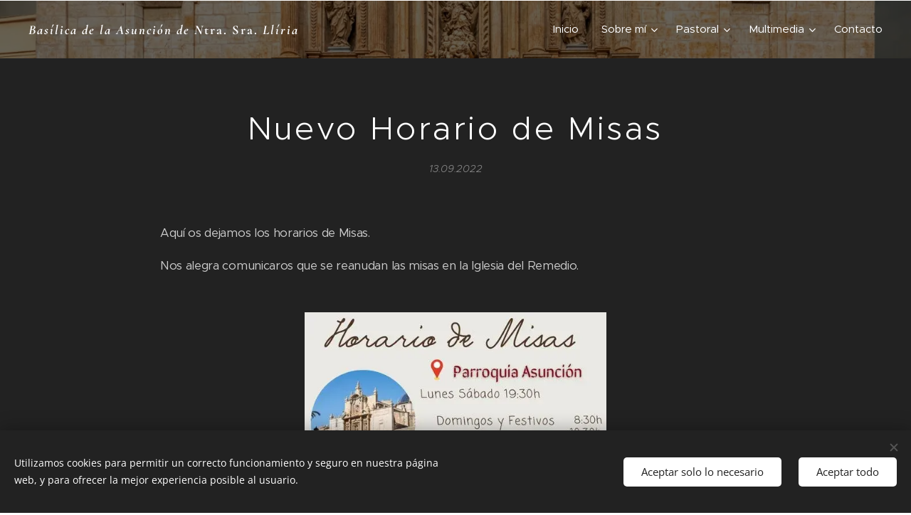

--- FILE ---
content_type: text/html; charset=UTF-8
request_url: https://www.asuncionlliria.es/l/nuevo-horario-de-misas/
body_size: 18893
content:
<!DOCTYPE html>
<html class="no-js" prefix="og: https://ogp.me/ns#" lang="es">
<head><link rel="preconnect" href="https://duyn491kcolsw.cloudfront.net" crossorigin><link rel="preconnect" href="https://fonts.gstatic.com" crossorigin><meta charset="utf-8"><link rel="shortcut icon" href="https://a9c8975d3e.clvaw-cdnwnd.com/a49ab35da833b7daf99a85510d9a99b9/200000262-8410084103/silueta%20parroquia%20transparente.png?ph=a9c8975d3e"><link rel="apple-touch-icon" href="https://a9c8975d3e.clvaw-cdnwnd.com/a49ab35da833b7daf99a85510d9a99b9/200000262-8410084103/silueta%20parroquia%20transparente.png?ph=a9c8975d3e"><link rel="icon" href="https://a9c8975d3e.clvaw-cdnwnd.com/a49ab35da833b7daf99a85510d9a99b9/200000262-8410084103/silueta%20parroquia%20transparente.png?ph=a9c8975d3e">
    <meta http-equiv="X-UA-Compatible" content="IE=edge">
    <title>Nuevo Horario de Misas :: Basílica Asunción de Llíria</title>
    <meta name="viewport" content="width=device-width,initial-scale=1">
    <meta name="msapplication-tap-highlight" content="no">
    
    <link href="https://duyn491kcolsw.cloudfront.net/files/0r/0rk/0rklmm.css?ph=a9c8975d3e" media="print" rel="stylesheet">
    <link href="https://duyn491kcolsw.cloudfront.net/files/2e/2e5/2e5qgh.css?ph=a9c8975d3e" media="screen and (min-width:100000em)" rel="stylesheet" data-type="cq" disabled>
    <link rel="stylesheet" href="https://duyn491kcolsw.cloudfront.net/files/41/41k/41kc5i.css?ph=a9c8975d3e"><link rel="stylesheet" href="https://duyn491kcolsw.cloudfront.net/files/3b/3b2/3b2e8e.css?ph=a9c8975d3e" media="screen and (min-width:37.5em)"><link rel="stylesheet" href="https://duyn491kcolsw.cloudfront.net/files/2v/2vp/2vpyx8.css?ph=a9c8975d3e" data-wnd_color_scheme_file=""><link rel="stylesheet" href="https://duyn491kcolsw.cloudfront.net/files/34/34q/34qmjb.css?ph=a9c8975d3e" data-wnd_color_scheme_desktop_file="" media="screen and (min-width:37.5em)" disabled=""><link rel="stylesheet" href="https://duyn491kcolsw.cloudfront.net/files/1j/1jo/1jorv9.css?ph=a9c8975d3e" data-wnd_additive_color_file=""><link rel="stylesheet" href="https://duyn491kcolsw.cloudfront.net/files/4a/4ao/4ao7pp.css?ph=a9c8975d3e" data-wnd_typography_file=""><link rel="stylesheet" href="https://duyn491kcolsw.cloudfront.net/files/1x/1xu/1xuc5m.css?ph=a9c8975d3e" data-wnd_typography_desktop_file="" media="screen and (min-width:37.5em)" disabled=""><script>(()=>{let e=!1;const t=()=>{if(!e&&window.innerWidth>=600){for(let e=0,t=document.querySelectorAll('head > link[href*="css"][media="screen and (min-width:37.5em)"]');e<t.length;e++)t[e].removeAttribute("disabled");e=!0}};t(),window.addEventListener("resize",t),"container"in document.documentElement.style||fetch(document.querySelector('head > link[data-type="cq"]').getAttribute("href")).then((e=>{e.text().then((e=>{const t=document.createElement("style");document.head.appendChild(t),t.appendChild(document.createTextNode(e)),import("https://duyn491kcolsw.cloudfront.net/client/js.polyfill/container-query-polyfill.modern.js").then((()=>{let e=setInterval((function(){document.body&&(document.body.classList.add("cq-polyfill-loaded"),clearInterval(e))}),100)}))}))}))})()</script>
<link rel="preload stylesheet" href="https://duyn491kcolsw.cloudfront.net/files/2m/2m8/2m8msc.css?ph=a9c8975d3e" as="style"><meta name="description" content="Aquí os dejamos los horarios de Misas."><meta name="keywords" content=""><meta name="generator" content="Webnode 2"><meta name="apple-mobile-web-app-capable" content="no"><meta name="apple-mobile-web-app-status-bar-style" content="black"><meta name="format-detection" content="telephone=no">



<meta property="og:url" content="https://asuncionlliria.es/l/nuevo-horario-de-misas/"><meta property="og:title" content="Nuevo Horario de Misas :: Basílica Asunción de Llíria"><meta property="og:type" content="article"><meta property="og:description" content="Aquí os dejamos los horarios de Misas."><meta property="og:site_name" content="Basílica Asunción de Llíria"><meta property="og:image" content="https://a9c8975d3e.clvaw-cdnwnd.com/a49ab35da833b7daf99a85510d9a99b9/200000575-710ee710f2/700/306836988_2190682897767084_956135887607980287_n.jpg?ph=a9c8975d3e"><meta property="og:article:published_time" content="2022-09-13T00:00:00+0200"><meta property="fb:app_id" content="225951590755638"><meta name="robots" content="index,follow"><link rel="canonical" href="https://www.asuncionlliria.es/l/nuevo-horario-de-misas/"><script>window.checkAndChangeSvgColor=function(c){try{var a=document.getElementById(c);if(a){c=[["border","borderColor"],["outline","outlineColor"],["color","color"]];for(var h,b,d,f=[],e=0,m=c.length;e<m;e++)if(h=window.getComputedStyle(a)[c[e][1]].replace(/\s/g,"").match(/^rgb[a]?\(([0-9]{1,3}),([0-9]{1,3}),([0-9]{1,3})/i)){b="";for(var g=1;3>=g;g++)b+=("0"+parseInt(h[g],10).toString(16)).slice(-2);"0"===b.charAt(0)&&(d=parseInt(b.substr(0,2),16),d=Math.max(16,d),b=d.toString(16)+b.slice(-4));f.push(c[e][0]+"="+b)}if(f.length){var k=a.getAttribute("data-src"),l=k+(0>k.indexOf("?")?"?":"&")+f.join("&");a.src!=l&&(a.src=l,a.outerHTML=a.outerHTML)}}}catch(n){}};</script></head>
<body class="l wt-blogpost l-default l-d-none b-btn-sq b-btn-s-l b-btn-dn b-btn-bw-1 img-d-n img-t-o img-h-z line-solid b-e-ds lbox-d c-s-s   wnd-fe"><noscript>
				<iframe
				 src="https://www.googletagmanager.com/ns.html?id=GTM-542MMSL"
				 height="0"
				 width="0"
				 style="display:none;visibility:hidden"
				 >
				 </iframe>
			</noscript>

<div class="wnd-page l-page cs-gray ac-none t-t-fs-s t-t-fw-l t-t-sp t-t-d-n t-s-fs-s t-s-fw-m t-s-sp-n t-s-d-n t-p-fs-s t-p-fw-m t-p-sp-n t-h-fs-m t-h-fw-l t-h-sp-n t-bq-fs-m t-bq-fw-m t-bq-sp-n t-bq-d-q t-btn-fw-l t-nav-fw-l t-pd-fw-s t-nav-tt-n">
    <div class="l-w t cf t-24">
        <div class="l-bg cf">
            <div class="s-bg-l">
                
                
            </div>
        </div>
        <header class="l-h cf">
            <div class="sw cf">
	<div class="sw-c cf"><section data-space="true" class="s s-hn s-hn-default wnd-mt-classic wnd-na-c logo-classic sc-m wnd-background-image  wnd-w-max wnd-nh-m  menu-default-underline">
	<div class="s-w">
		<div class="s-o">

			<div class="s-bg">
                <div class="s-bg-l wnd-background-image fx-none bgpos-center-center bgatt-scroll overlay-black">
                    <picture><source type="image/webp" srcset="https://a9c8975d3e.clvaw-cdnwnd.com/a49ab35da833b7daf99a85510d9a99b9/200000769-5fa6c5fa6f/700/_Z0A6979-Pano-Editar-Editar.webp?ph=a9c8975d3e 700w, https://a9c8975d3e.clvaw-cdnwnd.com/a49ab35da833b7daf99a85510d9a99b9/200000769-5fa6c5fa6f/_Z0A6979-Pano-Editar-Editar.webp?ph=a9c8975d3e 1440w, https://a9c8975d3e.clvaw-cdnwnd.com/a49ab35da833b7daf99a85510d9a99b9/200000769-5fa6c5fa6f/_Z0A6979-Pano-Editar-Editar.webp?ph=a9c8975d3e 2x" sizes="100vw" ><img src="https://a9c8975d3e.clvaw-cdnwnd.com/a49ab35da833b7daf99a85510d9a99b9/200000000-a9727a9729/_Z0A6979-Pano-Editar-Editar.jpg?ph=a9c8975d3e" width="1440" height="1920" alt="" ></picture>
                    
                </div>
			</div>

			<div class="h-w h-f wnd-fixed">

				<div class="n-l">
					<div class="s-c menu-nav">
						<div class="logo-block">
							<div class="b b-l logo logo-default logo-nb cormorant wnd-logo-with-text logo-21 b-ls-s">
	<div class="b-l-c logo-content">
		<a class="b-l-link logo-link" href="/home/">

			

			

			<div class="b-l-br logo-br"></div>

			<div class="b-l-text logo-text-wrapper">
				<div class="b-l-text-w logo-text">
					<span class="b-l-text-c logo-text-cell"><font class="wnd-font-size-110"><font style="" class="wnd-font-size-80"><strong><em>Basílica de la Asunción de N</em>tra. Sra. <em>Llíria</em></strong></font></font></span>
				</div>
			</div>

		</a>
	</div>
</div>
						</div>

						<div id="menu-slider">
							<div id="menu-block">
								<nav id="menu"><div class="menu-font menu-wrapper">
	<a href="#" class="menu-close" rel="nofollow" title="Close Menu"></a>
	<ul role="menubar" aria-label="Menú" class="level-1">
		<li role="none" class="wnd-homepage">
			<a class="menu-item" role="menuitem" href="/home/"><span class="menu-item-text">Inicio</span></a>
			
		</li><li role="none" class="wnd-with-submenu">
			<a class="menu-item" role="menuitem" href="/sobre-nosotros/"><span class="menu-item-text">Sobre mí</span></a>
			<ul role="menubar" aria-label="Menú" class="level-2">
		<li role="none">
			<a class="menu-item" role="menuitem" href="/historia/"><span class="menu-item-text">Historia</span></a>
			
		</li><li role="none" class="wnd-with-submenu">
			<a class="menu-item" role="menuitem" href="/copia-de-devociones-y-fiestas/"><span class="menu-item-text">Insignias y Privilegios</span></a>
			<ul role="menubar" aria-label="Menú" class="level-3">
		<li role="none">
			<a class="menu-item" role="menuitem" href="/imagenes-solemne-proclamacion/"><span class="menu-item-text">Imágenes Solemne Proclamación</span></a>
			
		</li>
	</ul>
		</li><li role="none">
			<a class="menu-item" role="menuitem" href="/horarios/"><span class="menu-item-text">Horarios</span></a>
			
		</li><li role="none" class="wnd-with-submenu">
			<a class="menu-item" role="menuitem" href="/devociones-y-fiestas/"><span class="menu-item-text">Devociones y Fiestas</span></a>
			<ul role="menubar" aria-label="Menú" class="level-3">
		<li role="none">
			<a class="menu-item" role="menuitem" href="/beato-juan-bautista-faubel2/"><span class="menu-item-text">Beato Juan Bautista Faubel</span></a>
			
		</li><li role="none">
			<a class="menu-item" role="menuitem" href="/santa-teresa-jornet/"><span class="menu-item-text">Santa Teresa Jornet</span></a>
			
		</li><li role="none">
			<a class="menu-item" role="menuitem" href="/san-vicente-ferrer/"><span class="menu-item-text">San Vicente Ferrer</span></a>
			
		</li><li role="none">
			<a class="menu-item" role="menuitem" href="/san-miguel-arcangel/"><span class="menu-item-text">San Miguel Arcángel</span></a>
			
		</li>
	</ul>
		</li><li role="none" class="wnd-with-submenu">
			<a class="menu-item" role="menuitem" href="/tiempos-liturgicos/"><span class="menu-item-text">Tiempos Litúrgicos</span></a>
			<ul role="menubar" aria-label="Menú" class="level-3">
		<li role="none">
			<a class="menu-item" role="menuitem" href="/adviento/"><span class="menu-item-text">Adviento</span></a>
			
		</li>
	</ul>
		</li><li role="none" class="wnd-with-submenu">
			<a class="menu-item" role="menuitem" href="/iglesias-y-ermitas/"><span class="menu-item-text">Iglesias y Ermitas</span></a>
			<ul role="menubar" aria-label="Menú" class="level-3">
		<li role="none">
			<a class="menu-item" role="menuitem" href="/basilica/"><span class="menu-item-text">Parroquia Arciprestal de la Asunción</span></a>
			
		</li><li role="none">
			<a class="menu-item" role="menuitem" href="/iglesia-de-sta-maria-o-de-la-sangre/"><span class="menu-item-text">Iglesia de Sta. María o de la Sangre</span></a>
			
		</li><li role="none">
			<a class="menu-item" role="menuitem" href="/real-monasterio-de-san-miguel/"><span class="menu-item-text">Real Monasterio de San Miguel</span></a>
			
		</li><li role="none">
			<a class="menu-item" role="menuitem" href="/ermita-de-san-vicente-ferrer/"><span class="menu-item-text">Ermita de San Vicente Ferrer</span></a>
			
		</li><li role="none">
			<a class="menu-item" role="menuitem" href="/iglesia-de-nuestra-senora-del-remedio/"><span class="menu-item-text">Iglesia de Nuestra Señora del Remedio</span></a>
			
		</li><li role="none" class="wnd-with-submenu">
			<a class="menu-item" role="menuitem" href="/ca-la-mare-de-deu/"><span class="menu-item-text">Iglesia de ¨Ca la Mare de Déu&quot;</span></a>
			<ul role="menubar" aria-label="Menú" class="level-3 level-max">
		<li role="none">
			<a class="menu-item" role="menuitem" href="/capilla-de-la-virgen-de-la-villa/"><span class="menu-item-text">Capilla de la Virgen de la Villa</span></a>
			
		</li>
	</ul>
		</li><li role="none">
			<a class="menu-item" role="menuitem" href="/iglesia-del-bon-pastor/"><span class="menu-item-text">Iglesia del Bon Pastor</span></a>
			
		</li>
	</ul>
		</li><li role="none">
			<a class="menu-item" role="menuitem" href="/intenciones/"><span class="menu-item-text">Intenciones</span></a>
			
		</li><li role="none">
			<a class="menu-item" role="menuitem" href="/parrocos-y-sacerdotes/"><span class="menu-item-text">Párrocos y Sacerdotes</span></a>
			
		</li><li role="none" class="wnd-with-submenu">
			<a class="menu-item" role="menuitem" href="/vida-consagrada/"><span class="menu-item-text">Vida Consagrada </span></a>
			<ul role="menubar" aria-label="Menú" class="level-3">
		<li role="none">
			<a class="menu-item" role="menuitem" href="/hermanitas-de-los-ancianos-desamparados/"><span class="menu-item-text">Hermanitas</span></a>
			
		</li><li role="none">
			<a class="menu-item" role="menuitem" href="/alianza-en-jesus-por-maria/"><span class="menu-item-text">Alianza en Jesús por María</span></a>
			
		</li><li role="none">
			<a class="menu-item" role="menuitem" href="/hermanas-de-la-caridad-de-santa-ana/"><span class="menu-item-text">Hermanas de la Caridad de Santa Ana </span></a>
			
		</li><li role="none">
			<a class="menu-item" role="menuitem" href="/hermanos-de-la-salle/"><span class="menu-item-text">Hermanos de La Salle</span></a>
			
		</li>
	</ul>
		</li><li role="none">
			<a class="menu-item" role="menuitem" href="/colegio-parroquial/"><span class="menu-item-text">Colegio Parroquial</span></a>
			
		</li><li role="none" class="wnd-with-submenu">
			<a class="menu-item" role="menuitem" href="/patrimonio/"><span class="menu-item-text">Patrimonio</span></a>
			<ul role="menubar" aria-label="Menú" class="level-3">
		<li role="none">
			<a class="menu-item" role="menuitem" href="/cruz-parroquial/"><span class="menu-item-text">Cruz Parroquial</span></a>
			
		</li><li role="none">
			<a class="menu-item" role="menuitem" href="/almohada-de-la-asuncion-de-la-virgen/"><span class="menu-item-text">Almohada de la Asunción de la Virgen</span></a>
			
		</li><li role="none">
			<a class="menu-item" role="menuitem" href="/custodia-mayor/"><span class="menu-item-text">Custodia Mayor</span></a>
			
		</li><li role="none">
			<a class="menu-item" role="menuitem" href="/conjunto-de-sacras/"><span class="menu-item-text">Conjunto de Sacras</span></a>
			
		</li><li role="none">
			<a class="menu-item" role="menuitem" href="/relicario-s-xx/"><span class="menu-item-text">Relicario (S. XX)</span></a>
			
		</li>
	</ul>
		</li><li role="none">
			<a class="menu-item" role="menuitem" href="/nuestras-campanas/"><span class="menu-item-text">Nuestras Campanas</span></a>
			
		</li><li role="none">
			<a class="menu-item" role="menuitem" href="/info/"><span class="menu-item-text">+ Info</span></a>
			
		</li>
	</ul>
		</li><li role="none" class="wnd-with-submenu">
			<a class="menu-item" role="menuitem" href="/pastoral/"><span class="menu-item-text">Pastoral</span></a>
			<ul role="menubar" aria-label="Menú" class="level-2">
		<li role="none" class="wnd-with-submenu">
			<a class="menu-item" role="menuitem" href="/sacramentos/"><span class="menu-item-text">Sacramentos</span></a>
			<ul role="menubar" aria-label="Menú" class="level-3">
		<li role="none" class="wnd-with-submenu">
			<a class="menu-item" role="menuitem" href="/catequesis/"><span class="menu-item-text">Catequesis</span></a>
			<ul role="menubar" aria-label="Menú" class="level-3 level-max">
		<li role="none">
			<a class="menu-item" role="menuitem" href="/catequesis-de-confirmacion/"><span class="menu-item-text">Catequesis de Confirmación</span></a>
			
		</li><li role="none">
			<a class="menu-item" role="menuitem" href="/catequesis-de-infancia/"><span class="menu-item-text">Catequesis de Infancia</span></a>
			
		</li><li role="none">
			<a class="menu-item" role="menuitem" href="/cursos-prematrimoniales/"><span class="menu-item-text">Cursos Prematrimoniales</span></a>
			
		</li>
	</ul>
		</li>
	</ul>
		</li><li role="none" class="wnd-with-submenu">
			<a class="menu-item" role="menuitem" href="/cofradias/"><span class="menu-item-text">Cofradias</span></a>
			<ul role="menubar" aria-label="Menú" class="level-3">
		<li role="none">
			<a class="menu-item" role="menuitem" href="/cofradia-asuncion/"><span class="menu-item-text">Cofradía de la Asunción</span></a>
			
		</li>
	</ul>
		</li><li role="none" class="wnd-with-submenu">
			<a class="menu-item" role="menuitem" href="/grupos-parroquiales2/"><span class="menu-item-text">Grupos Parroquiales</span></a>
			<ul role="menubar" aria-label="Menú" class="level-3">
		<li role="none">
			<a class="menu-item" role="menuitem" href="/adoracion-nocturna/"><span class="menu-item-text">Adoración Nocturna</span></a>
			
		</li><li role="none">
			<a class="menu-item" role="menuitem" href="/alcoholicos-anonimos/"><span class="menu-item-text">Alcohólicos Anónimos</span></a>
			
		</li><li role="none">
			<a class="menu-item" role="menuitem" href="/manos-unidas/"><span class="menu-item-text">Manos Unidas</span></a>
			
		</li><li role="none">
			<a class="menu-item" role="menuitem" href="/comunicacion-y-redes/"><span class="menu-item-text">Comunicación y Redes</span></a>
			
		</li><li role="none">
			<a class="menu-item" role="menuitem" href="/coro-y-camerata/"><span class="menu-item-text">Coro y Camerata</span></a>
			
		</li><li role="none">
			<a class="menu-item" role="menuitem" href="/encuentro-matrimonial/"><span class="menu-item-text">Encuentro Matrimonial</span></a>
			
		</li><li role="none">
			<a class="menu-item" role="menuitem" href="/caritas-interparroquial/"><span class="menu-item-text">Cáritas Interparroquial</span></a>
			
		</li><li role="none">
			<a class="menu-item" role="menuitem" href="/colegio-francisco-llopis/"><span class="menu-item-text">Colegio Francisco Llopis</span></a>
			
		</li><li role="none">
			<a class="menu-item" role="menuitem" href="/pastoral-de-la-salud/"><span class="menu-item-text">Pastoral de la Salud</span></a>
			
		</li><li role="none">
			<a class="menu-item" role="menuitem" href="/comision-de-liturgia/"><span class="menu-item-text">Comisión de Liturgia</span></a>
			
		</li><li role="none">
			<a class="menu-item" role="menuitem" href="/juniors-m-d-l%c2%b4assumpcio/"><span class="menu-item-text">Juniors M. D. l´Assumpció</span></a>
			
		</li><li role="none">
			<a class="menu-item" role="menuitem" href="/comision-economica/"><span class="menu-item-text">Comisión Económica</span></a>
			
		</li>
	</ul>
		</li><li role="none">
			<a class="menu-item" role="menuitem" href="/consejo-pastoral/"><span class="menu-item-text">Consejo Pastoral</span></a>
			
		</li>
	</ul>
		</li><li role="none" class="wnd-with-submenu">
			<a class="menu-item" role="menuitem" href="/multimedia/"><span class="menu-item-text">Multimedia</span></a>
			<ul role="menubar" aria-label="Menú" class="level-2">
		<li role="none">
			<a class="menu-item" role="menuitem" href="/videoteca/"><span class="menu-item-text">Videoteca</span></a>
			
		</li><li role="none">
			<a class="menu-item" role="menuitem" href="/fotogaleria/"><span class="menu-item-text">Fotogalería</span></a>
			
		</li><li role="none">
			<a class="menu-item" role="menuitem" href="/descargas/"><span class="menu-item-text">Descargas</span></a>
			
		</li><li role="none">
			<a class="menu-item" role="menuitem" href="/links-de-interes/"><span class="menu-item-text">Links de Interés</span></a>
			
		</li>
	</ul>
		</li><li role="none">
			<a class="menu-item" role="menuitem" href="/contacto/"><span class="menu-item-text">Contacto</span></a>
			
		</li>
	</ul>
	<span class="more-text">Más</span>
</div></nav>
							</div>
						</div>

						<div class="cart-and-mobile">
							
							

							<div id="menu-mobile">
								<a href="#" id="menu-submit"><span></span>Menú</a>
							</div>
						</div>

					</div>
				</div>

			</div>

		</div>
	</div>
</section></div>
</div>
        </header>
        <main class="l-m cf">
            <div class="sw cf">
	<div class="sw-c cf"><section data-space="true" class="s s-hm s-hm-bdh s-bdh cf sc-d   wnd-w-default wnd-s-normal wnd-h-auto wnd-nh-m wnd-p-cc hn-default">
    <div class="s-w cf">
	    <div class="s-o cf">
	        <div class="s-bg cf">
                <div class="s-bg-l">
                    
                    
                </div>
	        </div>
	        <div class="h-c s-c cf">
		        <div class="s-bdh-c b b-s-l b-s-r b-cs cf">
			        <div class="s-bdh-w">
			            <h1 class="s-bdh-t"><div class="ld">
	<span class="ld-c">Nuevo Horario de Misas</span>
</div></h1>
			            <span class="s-bdh-d"><div class="ld">
	<span class="ld-c">13.09.2022</span>
</div></span>
			        </div>
		        </div>
	        </div>
	    </div>
    </div>
</section><section class="s s-basic cf sc-d   wnd-w-wider wnd-s-normal wnd-h-auto" data-wnd_brightness="0" data-wnd_last_section>
	<div class="s-w cf">
		<div class="s-o s-fs cf">
			<div class="s-bg cf">
				<div class="s-bg-l">
                    
					
				</div>
			</div>
			<div class="s-c s-fs cf">
				<div class="ez cf wnd-no-cols">
	<div class="ez-c"><div class="b b-text cf">
	<div class="b-c b-text-c b-s b-s-t60 b-s-b60 b-cs cf"><p>Aquí os dejamos los horarios de Misas.</p><p>Nos alegra comunicaros que se reanudan las misas en la Iglesia del Remedio.&nbsp;&nbsp;<br></p></div>
</div><div class="b-img b-img-lightbox b b-s cf wnd-orientation-square wnd-type-image img-s-n" style="margin-left:31.27%;margin-right:31.27%;" id="wnd_ImageBlock_4623">
	<a class="litebox b-img-a" href="https://a9c8975d3e.clvaw-cdnwnd.com/a49ab35da833b7daf99a85510d9a99b9/200000575-710ee710f2/306836988_2190682897767084_956135887607980287_n.jpg?ph=a9c8975d3e" width="526" height="526" title="">
		<div class="b-img-w">
			<div class="b-img-c" style="padding-bottom:100%;text-align:center;">
                <picture><source type="image/webp" srcset="https://a9c8975d3e.clvaw-cdnwnd.com/a49ab35da833b7daf99a85510d9a99b9/200000576-27d2327d26/450/306836988_2190682897767084_956135887607980287_n.webp?ph=a9c8975d3e 450w, https://a9c8975d3e.clvaw-cdnwnd.com/a49ab35da833b7daf99a85510d9a99b9/200000576-27d2327d26/700/306836988_2190682897767084_956135887607980287_n.webp?ph=a9c8975d3e 526w, https://a9c8975d3e.clvaw-cdnwnd.com/a49ab35da833b7daf99a85510d9a99b9/200000576-27d2327d26/306836988_2190682897767084_956135887607980287_n.webp?ph=a9c8975d3e 526w" sizes="100vw" ><img id="wnd_ImageBlock_4623_img" src="https://a9c8975d3e.clvaw-cdnwnd.com/a49ab35da833b7daf99a85510d9a99b9/200000575-710ee710f2/306836988_2190682897767084_956135887607980287_n.jpg?ph=a9c8975d3e" alt="" width="526" height="526" loading="lazy" style="top:0%;left:0%;width:100%;height:100%;position:absolute;" ></picture>
				</div>
			
		</div>
	</a>
</div></div>
</div>
			</div>
		</div>
	</div>
</section></div>
</div>
<div class="s-bdf b-s b-s-t200 b-cs " data-wnd_social_buttons="true">
	<div class="s-bdf-share b-s-b200"><div id="fb-root"></div><script src="https://connect.facebook.net/es_ES/sdk.js#xfbml=1&amp;version=v5.0&amp;appId=225951590755638&amp;autoLogAppEvents=1" async defer crossorigin="anonymous"></script><div style="margin-right: 20px" class="fb-share-button" data-href="https://www.asuncionlliria.es/l/nuevo-horario-de-misas/" data-layout="button" data-size="large"><a class="fb-xfbml-parse-ignore" target="_blank" href="https://www.facebook.com/sharer/sharer.php?u=https%3A%2F%2Fwww.asuncionlliria.es%2Fl%2Fnuevo-horario-de-misas%2F&amp;src=sdkpreparse">Share</a></div><a href="https://twitter.com/share" class="twitter-share-button" data-size="large">Tweet</a><script>window.twttr=function(t,e,r){var n,i=t.getElementsByTagName(e)[0],w=window.twttr||{};return t.getElementById(r)?w:((n=t.createElement(e)).id=r,n.src="https://platform.twitter.com/widgets.js",i.parentNode.insertBefore(n,i),w._e=[],w.ready=function(t){w._e.push(t)},w)}(document,"script","twitter-wjs");</script></div>
	<div class="s-bdf-comments"><div id="wnd-fb-comments" class="fb-comments" data-href="https://www.asuncionlliria.es/l/nuevo-horario-de-misas/" data-numposts="5" data-colorscheme="light"></div></div>
	<div class="s-bdf-html"></div>
</div>

        </main>
        <footer class="l-f cf">
            <div class="sw cf">
	<div class="sw-c cf"><section data-wn-border-element="s-f-border" class="s s-f s-f-basic s-f-simple sc-d   wnd-w-default wnd-s-higher">
	<div class="s-w">
		<div class="s-o">
			<div class="s-bg">
                <div class="s-bg-l">
                    
                    
                </div>
			</div>
			<div class="s-c s-f-l-w s-f-border">
				<div class="s-f-l b-s b-s-t0 b-s-b0">
					<div class="s-f-l-c s-f-l-c-first">
						<div class="s-f-cr"><span class="it b link">
	<span class="it-c">© 2021 Basílica Asunción de Ntra. Sra. - Llíria</span>
</span></div>
						<div class="s-f-sf">
                            <span class="sf b">
<span class="sf-content sf-c link"><a href="/aviso-legal/">Aviso Legal</a> I <a href="/politica-de-privacidad/">Política de Privacidad</a></span>
</span>
                            <span class="sf-cbr link">
    <a href="#" rel="nofollow">Cookies</a>
</span>
                            
                            
                            
                        </div>
					</div>
					<div class="s-f-l-c s-f-l-c-last">
						<div class="s-f-lang lang-select cf">
	
</div>
					</div>
                    <div class="s-f-l-c s-f-l-c-currency">
                        <div class="s-f-ccy ccy-select cf">
	
</div>
                    </div>
				</div>
			</div>
		</div>
	</div>
</section></div>
</div>
        </footer>
    </div>
    
</div>
<section class="cb cb-dark" id="cookiebar" style="display:none;" id="cookiebar" style="display:none;">
	<div class="cb-bar cb-scrollable">
		<div class="cb-bar-c">
			<div class="cb-bar-text">Utilizamos cookies para permitir un correcto funcionamiento y seguro en nuestra página web, y para ofrecer la mejor experiencia posible al usuario.</div>
			<div class="cb-bar-buttons">
				<button class="cb-button cb-close-basic" data-action="accept-necessary">
					<span class="cb-button-content">Aceptar solo lo necesario</span>
				</button>
				<button class="cb-button cb-close-basic" data-action="accept-all">
					<span class="cb-button-content">Aceptar todo</span>
				</button>
				
			</div>
		</div>
        <div class="cb-close cb-close-basic" data-action="accept-necessary"></div>
	</div>

	<div class="cb-popup cb-light close">
		<div class="cb-popup-c">
			<div class="cb-popup-head">
				<h3 class="cb-popup-title">Configuración avanzada</h3>
				<p class="cb-popup-text">Puedes personalizar tus preferencias de cookies aquí. Habilita o deshabilita las siguientes categorías y guarda tu selección.</p>
			</div>
			<div class="cb-popup-options cb-scrollable">
				<div class="cb-option">
					<input class="cb-option-input" type="checkbox" id="necessary" name="necessary" readonly="readonly" disabled="disabled" checked="checked">
                    <div class="cb-option-checkbox"></div>
                    <label class="cb-option-label" for="necessary">Cookies esenciales</label>
					<div class="cb-option-text">Las cookies esenciales son imprescindibles para que la página y el sistema de registro funcionen de forma correcta y segura.</div>
				</div><div class="cb-option">
					<input class="cb-option-input" type="checkbox" id="functional" name="functional">
                    <div class="cb-option-checkbox"></div>
                    <label class="cb-option-label" for="functional">Cookies funcionales</label>
					<div class="cb-option-text">Las cookies funcionales recuerdan tus preferencias para nuestra web y permiten su personalización.</div>
				</div><div class="cb-option">
					<input class="cb-option-input" type="checkbox" id="performance" name="performance">
                    <div class="cb-option-checkbox"></div>
                    <label class="cb-option-label" for="performance">Cookies de rendimiento</label>
					<div class="cb-option-text">Las cookies de rendimiento regulan el comportamiento de nuestra página web.</div>
				</div><div class="cb-option">
					<input class="cb-option-input" type="checkbox" id="marketing" name="marketing">
                    <div class="cb-option-checkbox"></div>
                    <label class="cb-option-label" for="marketing">Cookies de marketing/de terceros</label>
					<div class="cb-option-text">Las cookies de marketing nos permiten medir y analizar el rendimiento de nuestra página web.</div>
				</div>
			</div>
			<div class="cb-popup-footer">
				<button class="cb-button cb-save-popup" data-action="advanced-save">
					<span class="cb-button-content">Guardar</span>
				</button>
			</div>
			<div class="cb-close cb-close-popup" data-action="close"></div>
		</div>
	</div>
</section>

<script>
changeMenuLink('Alianza', 'www.alianzajm.org/a')
changeMenuLink('anas', 'https://www.chcsa.org/')
changeMenuLink('página del menú', 'url')

function changeMenuLink(name, newURL) {
var elements = Array.from(document.querySelectorAll('.menu-item'))
var element = elements.find(function(item){ return item.innerText.toLowerCase() ===
name.toLowerCase()})
element.setAttribute('href', newURL ? 'https://'+ newURL : '#')
if(newURL) element.setAttribute('target', '_blank')
}
</script><script src="https://duyn491kcolsw.cloudfront.net/files/3e/3em/3eml8v.js?ph=a9c8975d3e" crossorigin="anonymous" type="module"></script><script>document.querySelector(".wnd-fe")&&[...document.querySelectorAll(".c")].forEach((e=>{const t=e.querySelector(".b-text:only-child");t&&""===t.querySelector(".b-text-c").innerText&&e.classList.add("column-empty")}))</script>


<script src="https://duyn491kcolsw.cloudfront.net/client.fe/js.compiled/lang.es.2095.js?ph=a9c8975d3e" crossorigin="anonymous"></script><script src="https://duyn491kcolsw.cloudfront.net/client.fe/js.compiled/compiled.multi.2-2201.js?ph=a9c8975d3e" crossorigin="anonymous"></script><script>var wnd = wnd || {};wnd.$data = {"image_content_items":{"wnd_ThumbnailBlock_888830117":{"id":"wnd_ThumbnailBlock_888830117","type":"wnd.pc.ThumbnailBlock"},"wnd_Section_default_563807760":{"id":"wnd_Section_default_563807760","type":"wnd.pc.Section"},"wnd_ImageBlock_4623":{"id":"wnd_ImageBlock_4623","type":"wnd.pc.ImageBlock"},"wnd_LogoBlock_474668881":{"id":"wnd_LogoBlock_474668881","type":"wnd.pc.LogoBlock"},"wnd_FooterSection_footer_99968492":{"id":"wnd_FooterSection_footer_99968492","type":"wnd.pc.FooterSection"}},"svg_content_items":{"wnd_ImageBlock_4623":{"id":"wnd_ImageBlock_4623","type":"wnd.pc.ImageBlock"},"wnd_LogoBlock_474668881":{"id":"wnd_LogoBlock_474668881","type":"wnd.pc.LogoBlock"}},"content_items":[],"eshopSettings":{"ESHOP_SETTINGS_DISPLAY_PRICE_WITHOUT_VAT":false,"ESHOP_SETTINGS_DISPLAY_ADDITIONAL_VAT":false,"ESHOP_SETTINGS_DISPLAY_SHIPPING_COST":false},"project_info":{"isMultilanguage":false,"isMulticurrency":false,"eshop_tax_enabled":"1","country_code":"","contact_state":null,"eshop_tax_type":"VAT","eshop_discounts":false,"graphQLURL":"https:\/\/asuncionlliria.es\/servers\/graphql\/","iubendaSettings":{"cookieBarCode":"","cookiePolicyCode":"","privacyPolicyCode":"","termsAndConditionsCode":""}}};</script><script>wnd.$system = {"fileSystemType":"aws_s3","localFilesPath":"https:\/\/www.asuncionlliria.es\/_files\/","awsS3FilesPath":"https:\/\/a9c8975d3e.clvaw-cdnwnd.com\/a49ab35da833b7daf99a85510d9a99b9\/","staticFiles":"https:\/\/duyn491kcolsw.cloudfront.net\/files","isCms":false,"staticCDNServers":["https:\/\/duyn491kcolsw.cloudfront.net\/"],"fileUploadAllowExtension":["jpg","jpeg","jfif","png","gif","bmp","ico","svg","webp","tiff","pdf","doc","docx","ppt","pptx","pps","ppsx","odt","xls","xlsx","txt","rtf","mp3","wma","wav","ogg","amr","flac","m4a","3gp","avi","wmv","mov","mpg","mkv","mp4","mpeg","m4v","swf","gpx","stl","csv","xml","txt","dxf","dwg","iges","igs","step","stp"],"maxUserFormFileLimit":4194304,"frontendLanguage":"es","backendLanguage":"es","frontendLanguageId":"1","page":{"id":50000001,"identifier":"l","template":{"id":200000464,"styles":{"typography":"t-24_new","scheme":"cs-gray","additiveColor":"ac-none","acHeadings":false,"acSubheadings":false,"acIcons":false,"acOthers":false,"imageStyle":"img-d-n","imageHover":"img-h-z","imageTitle":"img-t-o","buttonStyle":"b-btn-sq","buttonSize":"b-btn-s-l","buttonDecoration":"b-btn-dn","buttonBorders":"b-btn-bw-1","lineStyle":"line-solid","eshopGridItemStyle":"b-e-ds","formStyle":"default","menuType":"","menuStyle":"menu-default-underline","lightboxStyle":"lbox-d","columnSpaces":"c-s-s","sectionWidth":"wnd-w-default","sectionSpace":"wnd-s-normal","layoutType":"l-default","layoutDecoration":"l-d-none","background":{"default":null},"backgroundSettings":{"default":""},"acMenu":false,"buttonWeight":"t-btn-fw-l","productWeight":"t-pd-fw-s","menuWeight":"t-nav-fw-l","searchStyle":"","headerBarStyle":"","typoTitleSizes":"t-t-fs-s","typoTitleWeights":"t-t-fw-l","typoTitleSpacings":"t-t-sp","typoTitleDecorations":"t-t-d-n","typoHeadingSizes":"t-h-fs-m","typoHeadingWeights":"t-h-fw-l","typoHeadingSpacings":"t-h-sp-n","typoSubtitleSizes":"t-s-fs-s","typoSubtitleWeights":"t-s-fw-m","typoSubtitleSpacings":"t-s-sp-n","typoSubtitleDecorations":"t-s-d-n","typoParagraphSizes":"t-p-fs-s","typoParagraphWeights":"t-p-fw-m","typoParagraphSpacings":"t-p-sp-n","typoBlockquoteSizes":"t-bq-fs-m","typoBlockquoteWeights":"t-bq-fw-m","typoBlockquoteSpacings":"t-bq-sp-n","typoBlockquoteDecorations":"t-bq-d-q","menuTextTransform":"t-nav-tt-n"}},"layout":"blog_detail","name":"Nuevo Horario de Misas","html_title":null,"language":"es","langId":1,"isHomepage":false,"meta_description":null,"meta_keywords":null,"header_code":null,"footer_code":null,"styles":null,"countFormsEntries":[]},"listingsPrefix":"\/l\/","productPrefix":"\/p\/","cartPrefix":"\/cart\/","checkoutPrefix":"\/checkout\/","searchPrefix":"\/search\/","isCheckout":false,"isEshop":false,"hasBlog":true,"isProductDetail":false,"isListingDetail":true,"listing_page":{"id":200000474,"template_id":50000000,"link":"\/noticias\/","identifier":"nuevo-horario-de-misas"},"hasEshopAnalytics":false,"gTagId":null,"gAdsId":null,"format":{"be":{"DATE_TIME":{"mask":"%d.%m.%Y %H:%M","regexp":"^(((0?[1-9]|[1,2][0-9]|3[0,1])\\.(0?[1-9]|1[0-2])\\.[0-9]{1,4})(( [0-1][0-9]| 2[0-3]):[0-5][0-9])?|(([0-9]{4}(0[1-9]|1[0-2])(0[1-9]|[1,2][0-9]|3[0,1])(0[0-9]|1[0-9]|2[0-3])[0-5][0-9][0-5][0-9])))?$"},"DATE":{"mask":"%d.%m.%Y","regexp":"^((0?[1-9]|[1,2][0-9]|3[0,1])\\.(0?[1-9]|1[0-2])\\.[0-9]{1,4})$"},"CURRENCY":{"mask":{"point":",","thousands":".","decimals":2,"mask":"%s","zerofill":true}}},"fe":{"DATE_TIME":{"mask":"%d.%m.%Y %H:%M","regexp":"^(((0?[1-9]|[1,2][0-9]|3[0,1])\\.(0?[1-9]|1[0-2])\\.[0-9]{1,4})(( [0-1][0-9]| 2[0-3]):[0-5][0-9])?|(([0-9]{4}(0[1-9]|1[0-2])(0[1-9]|[1,2][0-9]|3[0,1])(0[0-9]|1[0-9]|2[0-3])[0-5][0-9][0-5][0-9])))?$"},"DATE":{"mask":"%d.%m.%Y","regexp":"^((0?[1-9]|[1,2][0-9]|3[0,1])\\.(0?[1-9]|1[0-2])\\.[0-9]{1,4})$"},"CURRENCY":{"mask":{"point":",","thousands":".","decimals":2,"mask":"%s","zerofill":true}}}},"e_product":null,"listing_item":{"id":200000547,"name":"Nuevo Horario de Misas","identifier":"nuevo-horario-de-misas","date":"20220913102711","meta_description":null,"meta_keywords":null,"html_title":null,"styles":null,"content_items":{"wnd_PerexBlock_884422174":{"type":"wnd.pc.PerexBlock","id":"wnd_PerexBlock_884422174","context":"page","text":"\u003Cp\u003EAqu\u00ed os dejamos los horarios de Misas.\u003C\/p\u003E"},"wnd_ThumbnailBlock_888830117":{"type":"wnd.pc.ThumbnailBlock","id":"wnd_ThumbnailBlock_888830117","context":"page","style":{"background":{"default":{"default":"wnd-background-image"},"overlays":[]},"backgroundSettings":{"default":{"default":{"id":200000575,"src":"200000575-710ee710f2\/306836988_2190682897767084_956135887607980287_n.jpg","dataType":"filesystem_files","width":526,"height":526,"mediaType":"myImages","mime":"image\/jpeg","alternatives":{"image\/webp":{"id":200000576,"src":"200000576-27d2327d26\/306836988_2190682897767084_956135887607980287_n.webp","dataType":"filesystem_files","width":526,"height":526,"mime":"image\/webp"}}}}}},"refs":{"filesystem_files":[{"filesystem_files.id":200000575}]}},"wnd_SectionWrapper_601098745":{"type":"wnd.pc.SectionWrapper","id":"wnd_SectionWrapper_601098745","context":"page","content":["wnd_BlogDetailHeaderSection_blog_detail_header_955786280","wnd_Section_default_563807760"]},"wnd_BlogDetailHeaderSection_blog_detail_header_955786280":{"type":"wnd.pc.BlogDetailHeaderSection","contentIdentifier":"blog_detail_header","id":"wnd_BlogDetailHeaderSection_blog_detail_header_955786280","context":"page","content":{"default":["wnd_ListingDataBlock_436138792","wnd_ListingDataBlock_388053944"],"default_box":["wnd_ListingDataBlock_436138792","wnd_ListingDataBlock_388053944"]},"contentMap":{"wnd.pc.ListingDataBlock":{"name":"wnd_ListingDataBlock_436138792","date":"wnd_ListingDataBlock_388053944"}},"style":{"sectionColor":{"default":"sc-d"}},"variant":{"default":"default"}},"wnd_ListingDataBlock_436138792":{"type":"wnd.pc.ListingDataBlock","id":"wnd_ListingDataBlock_436138792","context":"page","refDataType":"listing_items","refDataKey":"listing_items.name","refDataId":200000369},"wnd_ListingDataBlock_388053944":{"type":"wnd.pc.ListingDataBlock","id":"wnd_ListingDataBlock_388053944","context":"page","refDataType":"listing_items","refDataKey":"listing_items.date","refDataId":200000369},"wnd_Section_default_563807760":{"type":"wnd.pc.Section","contentIdentifier":"default","id":"wnd_Section_default_563807760","context":"page","content":{"default":["wnd_EditZone_712914705"],"default_box":["wnd_EditZone_712914705"]},"contentMap":{"wnd.pc.EditZone":{"master-01":"wnd_EditZone_712914705"}},"style":{"sectionColor":{"default":"sc-d"},"sectionWidth":{"default":"wnd-w-wider"},"sectionSpace":{"default":"wnd-s-normal"},"sectionHeight":{"default":"wnd-h-auto"},"sectionPosition":{"default":"wnd-p-cc"}},"variant":{"default":"default"}},"wnd_EditZone_712914705":{"type":"wnd.pc.EditZone","id":"wnd_EditZone_712914705","context":"page","content":["wnd_TextBlock_355944589","wnd_ImageBlock_4623"]},"wnd_TextBlock_355944589":{"type":"wnd.pc.TextBlock","id":"wnd_TextBlock_355944589","context":"page","code":"\u003Cp\u003EAqu\u00ed os dejamos los horarios de Misas.\u003C\/p\u003E\u003Cp\u003ENos alegra comunicaros que se reanudan las misas en la Iglesia del Remedio.\u0026nbsp;\u0026nbsp;\u003Cbr\u003E\u003C\/p\u003E"},"wnd_ImageBlock_4623":{"id":"wnd_ImageBlock_4623","context":"page","variant":"lightbox","description":"","link":"","style":{"paddingBottom":100,"margin":{"left":31.27,"right":31.27},"float":"","clear":"none","width":50},"shape":"img-s-n","image":{"id":200000575,"dataType":"filesystem_files","style":{"height":100,"width":100,"top":0,"left":0},"ratio":{"vertical":2,"horizontal":2},"size":{"width":526,"height":526},"src":"200000575-710ee710f2\/306836988_2190682897767084_956135887607980287_n.jpg","mime":"image\/jpeg","alternatives":{"image\/webp":{"id":200000576,"dataType":"filesystem_files","style":{"left":0,"top":0,"width":100,"height":100,"position":"absolute"},"ratio":{"horizontal":2,"vertical":2},"size":{"width":526,"height":526},"src":"200000576-27d2327d26\/306836988_2190682897767084_956135887607980287_n.webp","mime":"image\/webp"}}},"type":"wnd.pc.ImageBlock","refs":{"filesystem_files":[{"filesystem_files.id":200000575}]}}}},"feReleasedFeatures":{"dualCurrency":false,"HeurekaSatisfactionSurvey":true,"productAvailability":true},"labels":{"dualCurrency.fixedRate":"","invoicesGenerator.W2EshopInvoice.alreadyPayed":"\u00a1No pagar! - Ya pagado","invoicesGenerator.W2EshopInvoice.amount":"Cantidad:","invoicesGenerator.W2EshopInvoice.contactInfo":"Informaci\u00f3n de contacto:","invoicesGenerator.W2EshopInvoice.couponCode":"C\u00f3digo promocional:","invoicesGenerator.W2EshopInvoice.customer":"Cliente:","invoicesGenerator.W2EshopInvoice.dateOfIssue":"Fecha de emisi\u00f3n:","invoicesGenerator.W2EshopInvoice.dateOfTaxableSupply":"Fecha de suministro imponible:","invoicesGenerator.W2EshopInvoice.dic":"N\u00famero reg. IVA :","invoicesGenerator.W2EshopInvoice.discount":"Descuento","invoicesGenerator.W2EshopInvoice.dueDate":"Fecha de vencimiento:","invoicesGenerator.W2EshopInvoice.email":"E-mail:","invoicesGenerator.W2EshopInvoice.filenamePrefix":"Factura-","invoicesGenerator.W2EshopInvoice.fiscalCode":"C\u00f3digo Fiscal:","invoicesGenerator.W2EshopInvoice.freeShipping":"Env\u00edo gratis","invoicesGenerator.W2EshopInvoice.ic":"ID de la compa\u00f1\u00eda:","invoicesGenerator.W2EshopInvoice.invoiceNo":"Factura n\u00famero","invoicesGenerator.W2EshopInvoice.invoiceNoTaxed":"Factura: n\u00famero de factura fiscal","invoicesGenerator.W2EshopInvoice.notVatPayers":"Sin IVA registrado","invoicesGenerator.W2EshopInvoice.orderNo":"Order number:","invoicesGenerator.W2EshopInvoice.paymentPrice":"Precio del m\u00e9todo de pago:","invoicesGenerator.W2EshopInvoice.pec":"PEC:","invoicesGenerator.W2EshopInvoice.phone":"Phone:","invoicesGenerator.W2EshopInvoice.priceExTax":"Precio excl. impuestos:","invoicesGenerator.W2EshopInvoice.priceIncludingTax":"Precio IVA incluido:","invoicesGenerator.W2EshopInvoice.product":"Producto:","invoicesGenerator.W2EshopInvoice.productNr":"N\u00famero de producto:","invoicesGenerator.W2EshopInvoice.recipientCode":"C\u00f3digo de destinatario:","invoicesGenerator.W2EshopInvoice.shippingAddress":"Direcci\u00f3n de entrega:","invoicesGenerator.W2EshopInvoice.shippingPrice":"Precio del env\u00edo:","invoicesGenerator.W2EshopInvoice.subtotal":"Subtotal:","invoicesGenerator.W2EshopInvoice.sum":"Total:","invoicesGenerator.W2EshopInvoice.supplier":"Proveedor:","invoicesGenerator.W2EshopInvoice.tax":"Impuesto:","invoicesGenerator.W2EshopInvoice.total":"Total:","invoicesGenerator.W2EshopInvoice.web":"Web:","wnd.errorBandwidthStorage.description":"Nos disculpamos por cualquier inconveniente. Si eres el propietario del sitio web, inicia sesi\u00f3n en tu cuenta para saber c\u00f3mo volver a poner tu web en l\u00ednea.","wnd.errorBandwidthStorage.heading":"Esta web no est\u00e1 disponible temporalmente (o est\u00e1 en mantenimiento)","wnd.es.CheckoutShippingService.correiosDeliveryWithSpecialConditions":"","wnd.es.CheckoutShippingService.correiosWithoutHomeDelivery":"CEP de destino est\u00e1 temporariamente sem entrega domiciliar. A entrega ser\u00e1 efetuada na ag\u00eancia indicada no Aviso de Chegada que ser\u00e1 entregue no endere\u00e7o do destinat\u00e1rio","wnd.es.ProductEdit.unit.cm":"cm","wnd.es.ProductEdit.unit.floz":"onzas l\u00edquidas","wnd.es.ProductEdit.unit.ft":"pie","wnd.es.ProductEdit.unit.ft2":"pie\u00b2","wnd.es.ProductEdit.unit.g":"g","wnd.es.ProductEdit.unit.gal":"gal\u00f3n","wnd.es.ProductEdit.unit.in":"pulgada","wnd.es.ProductEdit.unit.inventoryQuantity":"uds.","wnd.es.ProductEdit.unit.inventorySize":"cm","wnd.es.ProductEdit.unit.inventorySize.cm":"cm","wnd.es.ProductEdit.unit.inventorySize.inch":"pulgada","wnd.es.ProductEdit.unit.inventoryWeight":"kg","wnd.es.ProductEdit.unit.inventoryWeight.kg":"kg","wnd.es.ProductEdit.unit.inventoryWeight.lb":"lb","wnd.es.ProductEdit.unit.l":"l","wnd.es.ProductEdit.unit.m":"m","wnd.es.ProductEdit.unit.m2":"m\u00b2","wnd.es.ProductEdit.unit.m3":"m\u00b3","wnd.es.ProductEdit.unit.mg":"mg","wnd.es.ProductEdit.unit.ml":"ml","wnd.es.ProductEdit.unit.mm":"mm","wnd.es.ProductEdit.unit.oz":"onza","wnd.es.ProductEdit.unit.pcs":"pzs","wnd.es.ProductEdit.unit.pt":"punto","wnd.es.ProductEdit.unit.qt":"qt","wnd.es.ProductEdit.unit.yd":"yardas","wnd.es.ProductList.inventory.outOfStock":"Agotado","wnd.fe.CheckoutFi.creditCard":"Tarjeta de cr\u00e9dito o d\u00e9bito","wnd.fe.CheckoutSelectMethodKlarnaPlaygroundItem":"{name} playground test","wnd.fe.CheckoutSelectMethodZasilkovnaItem.change":"Change pick up point","wnd.fe.CheckoutSelectMethodZasilkovnaItem.choose":"Choose your pick up point","wnd.fe.CheckoutSelectMethodZasilkovnaItem.error":"Please select a pick up point","wnd.fe.CheckoutZipField.brInvalid":"Por favor, introduce un c\u00f3digo postal en formato de XXXXX-XXX","wnd.fe.CookieBar.message":"Esta p\u00e1gina web utiliza Cookies para funcionar correctamente y mejorar tu experiencia de uso. Si continuas navegando por la web, estar\u00e1s aceptando nuestra pol\u00edtica de privacidad.","wnd.fe.FeFooter.createWebsite":"\u00a1Crea tu p\u00e1gina web gratis!","wnd.fe.FormManager.error.file.invalidExtOrCorrupted":"Este archivo no se puede procesar. O el archivo est\u00e1 da\u00f1ado o la extensi\u00f3n no coincide con el formato del archivo.","wnd.fe.FormManager.error.file.notAllowedExtension":"La extensi\u00f3n \u0022{EXTENSION}\u0022 no est\u00e1 permitida.","wnd.fe.FormManager.error.file.required":"Por favor, elige el archivo que deseas subir.","wnd.fe.FormManager.error.file.sizeExceeded":"El tama\u00f1o m\u00e1ximo permitido para el archivo subido es de {SIZE} MB.","wnd.fe.FormManager.error.userChangePassword":"Las contrase\u00f1as no coinciden","wnd.fe.FormManager.error.userLogin.inactiveAccount":"Tu registro no ha sido confirmado, a\u00fan no puedes acceder.","wnd.fe.FormManager.error.userLogin.invalidLogin":"\u00a1Correo y\/o contrase\u00f1a incorrectos!","wnd.fe.FreeBarBlock.buttonText":"Comenzar","wnd.fe.FreeBarBlock.longText":"Esta p\u00e1gina web fue creada con Webnode. \u003Cstrong\u003ECrea tu propia web\u003C\/strong\u003E gratis hoy mismo!","wnd.fe.ListingData.shortMonthName.Apr":"Abr","wnd.fe.ListingData.shortMonthName.Aug":"Ago","wnd.fe.ListingData.shortMonthName.Dec":"Dic","wnd.fe.ListingData.shortMonthName.Feb":"Feb","wnd.fe.ListingData.shortMonthName.Jan":"Ene","wnd.fe.ListingData.shortMonthName.Jul":"Jul","wnd.fe.ListingData.shortMonthName.Jun":"Jun","wnd.fe.ListingData.shortMonthName.Mar":"Mar","wnd.fe.ListingData.shortMonthName.May":"May","wnd.fe.ListingData.shortMonthName.Nov":"Nov","wnd.fe.ListingData.shortMonthName.Oct":"Oct","wnd.fe.ListingData.shortMonthName.Sep":"Sep","wnd.fe.ShoppingCartManager.count.between2And4":"{COUNT} art\u00edculos","wnd.fe.ShoppingCartManager.count.moreThan5":"{COUNT} art\u00edculos","wnd.fe.ShoppingCartManager.count.one":"{COUNT} art\u00edculo","wnd.fe.ShoppingCartTable.label.itemsInStock":"Only {COUNT} pcs available in stock","wnd.fe.ShoppingCartTable.label.itemsInStock.between2And4":"S\u00f3lo {COUNT} uds disponibles","wnd.fe.ShoppingCartTable.label.itemsInStock.moreThan5":"S\u00f3lo {COUNT} uds disponibles","wnd.fe.ShoppingCartTable.label.itemsInStock.one":"S\u00f3lo {COUNT} uds disponibles","wnd.fe.ShoppingCartTable.label.outOfStock":"Agotado","wnd.fe.UserBar.logOut":"Salir","wnd.pc.BlogDetailPageZone.next":"Art\u00edculos recientes","wnd.pc.BlogDetailPageZone.previous":"Art\u00edculos antiguos","wnd.pc.ContactInfoBlock.placeholder.infoMail":"P.ej. contacto@ejemplo.com","wnd.pc.ContactInfoBlock.placeholder.infoPhone":"P. Ej. +34 020 1234 5678","wnd.pc.ContactInfoBlock.placeholder.infoText":"P.ej. Abrimos todos los d\u00edas de 9 a 18.","wnd.pc.CookieBar.button.advancedClose":"Cerrar","wnd.pc.CookieBar.button.advancedOpen":"Abrir configuraci\u00f3n avanzada","wnd.pc.CookieBar.button.advancedSave":"Guardar","wnd.pc.CookieBar.link.disclosure":"Disclosure","wnd.pc.CookieBar.title.advanced":"Configuraci\u00f3n avanzada","wnd.pc.CookieBar.title.option.functional":"Cookies funcionales","wnd.pc.CookieBar.title.option.marketing":"Cookies de marketing\/de terceros","wnd.pc.CookieBar.title.option.necessary":"Cookies esenciales","wnd.pc.CookieBar.title.option.performance":"Cookies de rendimiento","wnd.pc.CookieBarReopenBlock.text":"Cookies","wnd.pc.FileBlock.download":"DESCARGAR","wnd.pc.FormBlock.action.defaultMessage.text":"El formulario se ha enviado con \u00e9xito.","wnd.pc.FormBlock.action.defaultMessage.title":"\u00a1Muchas gracias!","wnd.pc.FormBlock.action.invisibleCaptchaInfoText":"Este sitio est\u00e1 protegido por reCAPTCHA y se aplican la \u003Clink1\u003EPol\u00edtica de Privacidad\u003C\/link1\u003E y los \u003Clink2\u003ET\u00e9rminos de Servicio\u003C\/link2\u003E de Google.","wnd.pc.FormBlock.action.submitBlockedDisabledBecauseSiteSecurity":"Esta entrada de formulario no se puede enviar (el propietario del sitio web bloque\u00f3 tu \u00e1rea).","wnd.pc.FormBlock.mail.value.no":"No\n","wnd.pc.FormBlock.mail.value.yes":"S\u00ed","wnd.pc.FreeBarBlock.text":"Creado con","wnd.pc.ListingDetailPageZone.next":"Siguiente","wnd.pc.ListingDetailPageZone.previous":"Anterior","wnd.pc.ListingItemCopy.namePrefix":"Copia de","wnd.pc.MenuBlock.closeSubmenu":"Cerrar submen\u00fa","wnd.pc.MenuBlock.openSubmenu":"Abrir submen\u00fa","wnd.pc.Option.defaultText":"Otra opci\u00f3n m\u00e1s","wnd.pc.PageCopy.namePrefix":"Copia de","wnd.pc.PhotoGalleryBlock.placeholder.text":"No se han encontrado im\u00e1genes en esta fotogaler\u00eda.","wnd.pc.PhotoGalleryBlock.placeholder.title":"Fotogaler\u00eda","wnd.pc.ProductAddToCartBlock.addToCart":"A\u00f1adir a la cesta","wnd.pc.ProductAvailability.in14Days":"Disponible en 14 d\u00edas","wnd.pc.ProductAvailability.in3Days":"Disponible en 3 d\u00edas","wnd.pc.ProductAvailability.in7Days":"Disponible en 7 d\u00edas","wnd.pc.ProductAvailability.inMonth":"Disponible en 1 mes","wnd.pc.ProductAvailability.inMoreThanMonth":"Disponible en m\u00e1s de 1 mes","wnd.pc.ProductAvailability.inStock":"En stock","wnd.pc.ProductGalleryBlock.placeholder.text":"No se encontraron im\u00e1genes en esta galer\u00eda de productos.","wnd.pc.ProductGalleryBlock.placeholder.title":"Galer\u00eda de productos","wnd.pc.ProductItem.button.viewDetail":"P\u00e1gina del producto","wnd.pc.ProductOptionGroupBlock.notSelected":"Ninguna variante seleccionada","wnd.pc.ProductOutOfStockBlock.label":"Agotado","wnd.pc.ProductPriceBlock.prefixText":"Desde ","wnd.pc.ProductPriceBlock.suffixText":"","wnd.pc.ProductPriceExcludingVATBlock.USContent":"Precio sin IVA","wnd.pc.ProductPriceExcludingVATBlock.content":"Precio IVA incluido","wnd.pc.ProductShippingInformationBlock.content":"gastos de env\u00edo no incluidos","wnd.pc.ProductVATInformationBlock.content":"Precio sin IVA {PRICE}","wnd.pc.ProductsZone.label.collections":"Categor\u00edas","wnd.pc.ProductsZone.placeholder.noProductsInCategory":"La categor\u00eda est\u00e1 vac\u00eda. A\u00f1ade productos o selecciona otra categor\u00eda.","wnd.pc.ProductsZone.placeholder.text":"A\u00fan no hay productos. Haz clic en \u0022A\u00f1adir producto\u0022.","wnd.pc.ProductsZone.placeholder.title":"Productos","wnd.pc.ProductsZoneModel.label.allCollections":"Todos los productos","wnd.pc.SearchBlock.allListingItems":"Todos los art\u00edculos de blog","wnd.pc.SearchBlock.allPages":"Todas las p\u00e1ginas","wnd.pc.SearchBlock.allProducts":"Todos los productos","wnd.pc.SearchBlock.allResults":"Muestra todos los resultados","wnd.pc.SearchBlock.iconText":"Buscar","wnd.pc.SearchBlock.inputPlaceholder":"Estoy buscando...","wnd.pc.SearchBlock.matchInListingItemIdentifier":"Art\u00edculos con el t\u00e9rmino \u0022{IDENTIFIER}\u0022 en la URL","wnd.pc.SearchBlock.matchInPageIdentifier":"Page with the term \u0022{IDENTIFIER}\u0022 in URL","wnd.pc.SearchBlock.noResults":"No se han encontrado resultados","wnd.pc.SearchBlock.requestError":"Error: No se pueden cargar m\u00e1s resultados. Actualiza la p\u00e1gina o \u003Clink1\u003Ehaz clic aqu\u00ed para volver a intentarlo\u003C\/link1\u003E.","wnd.pc.SearchResultsZone.emptyResult":"No hay resultados que concuerden con su b\u00fasqueda. Intente utilizar un t\u00e9rmino diferente.","wnd.pc.SearchResultsZone.foundProducts":"Productos encontrados:","wnd.pc.SearchResultsZone.listingItemsTitle":"Art\u00edculos de blog","wnd.pc.SearchResultsZone.pagesTitle":"P\u00e1ginas","wnd.pc.SearchResultsZone.productsTitle":"Productos","wnd.pc.SearchResultsZone.title":"Resultados de b\u00fasqueda para:","wnd.pc.SectionMsg.name.eshopCategories":"Categor\u00edas","wnd.pc.ShoppingCartTable.label.checkout":"Pagar","wnd.pc.ShoppingCartTable.label.checkoutDisabled":"El pago no est\u00e1 disponible en este momento (no hay m\u00e9todos de env\u00edo o de pago)","wnd.pc.ShoppingCartTable.label.checkoutDisabledBecauseSiteSecurity":"Este pedido no se puede enviar (el due\u00f1o de la tienda bloque\u00f3 tu \u00e1rea).","wnd.pc.ShoppingCartTable.label.continue":"Seguir comprando","wnd.pc.ShoppingCartTable.label.delete":"Eliminar","wnd.pc.ShoppingCartTable.label.item":"Producto","wnd.pc.ShoppingCartTable.label.price":"Precio","wnd.pc.ShoppingCartTable.label.quantity":"Cantidad","wnd.pc.ShoppingCartTable.label.sum":"Total","wnd.pc.ShoppingCartTable.label.totalPrice":"Total","wnd.pc.ShoppingCartTable.placeholder.text":"\u00a1C\u00e1mbialo! Elige algo y vuelve aqu\u00ed.","wnd.pc.ShoppingCartTable.placeholder.title":"Tu cesta est\u00e1 vac\u00eda.","wnd.pc.ShoppingCartTotalPriceExcludingVATBlock.label":"sin IVA","wnd.pc.ShoppingCartTotalPriceInformationBlock.label":"Gastos de env\u00edo no incluidos","wnd.pc.ShoppingCartTotalPriceWithVATBlock.label":"con IVA","wnd.pc.ShoppingCartTotalVATBlock.label":"IVA {RATE}%","wnd.pc.SystemFooterBlock.poweredByWebnode":"Creado con {START_LINK}Webnode{END_LINK}","wnd.pc.UserBar.logoutText":"Salir","wnd.pc.UserChangePasswordFormBlock.invalidRecoveryUrl":"El enlace para restaurar tu contrase\u00f1a ha expirado. Para obtener un nuevo enlace ve a la p\u00e1gina {START_LINK}Forgotten password{END_LINK}","wnd.pc.UserRecoveryFormBlock.action.defaultMessage.text":"El enlace que te permite cambiar tu contrase\u00f1a ha sido enviado a tu bandeja de entrada. Si no has recibido este email por favor revisar tu bandeja de correo no deseados.","wnd.pc.UserRecoveryFormBlock.action.defaultMessage.title":"Un email con las instrucciones ha sido enviado.","wnd.pc.UserRegistrationFormBlock.action.defaultMessage.text":"Tu registro esta en espera de aprobaci\u00f3n. Cuando el mismo sea confirmado te informaremos v\u00eda correo.","wnd.pc.UserRegistrationFormBlock.action.defaultMessage.title":"Gracias por registrarte en nuestra p\u00e1gina web.","wnd.pc.UserRegistrationFormBlock.action.successfulRegistrationMessage.text":"Tu registro fue exitoso y ahora puedes iniciar sesi\u00f3n en las p\u00e1ginas privadas de este sitio web.","wnd.pm.AddNewPagePattern.onlineStore":"Tienda Online","wnd.ps.CookieBarSettingsForm.default.advancedMainText":"Puedes personalizar tus preferencias de cookies aqu\u00ed. Habilita o deshabilita las siguientes categor\u00edas y guarda tu selecci\u00f3n.","wnd.ps.CookieBarSettingsForm.default.captionAcceptAll":"Aceptar todo","wnd.ps.CookieBarSettingsForm.default.captionAcceptNecessary":"Aceptar solo lo necesario","wnd.ps.CookieBarSettingsForm.default.mainText":"Utilizamos cookies para permitir un correcto funcionamiento y seguro en nuestra p\u00e1gina web, y para ofrecer la mejor experiencia posible al usuario.","wnd.templates.next":"Siguiente","wnd.templates.prev":"Anterior","wnd.templates.readMore":"Leer m\u00e1s"},"fontSubset":null};</script><script>wnd.trackerConfig = {
					events: {"error":{"name":"Error"},"publish":{"name":"Publish page"},"open_premium_popup":{"name":"Open premium popup"},"publish_from_premium_popup":{"name":"Publish from premium content popup"},"upgrade_your_plan":{"name":"Upgrade your plan"},"ml_lock_page":{"name":"Lock access to page"},"ml_unlock_page":{"name":"Unlock access to page"},"ml_start_add_page_member_area":{"name":"Start - add page Member Area"},"ml_end_add_page_member_area":{"name":"End - add page Member Area"},"ml_show_activation_popup":{"name":"Show activation popup"},"ml_activation":{"name":"Member Login Activation"},"ml_deactivation":{"name":"Member Login Deactivation"},"ml_enable_require_approval":{"name":"Enable approve registration manually"},"ml_disable_require_approval":{"name":"Disable approve registration manually"},"ml_fe_member_registration":{"name":"Member Registration on FE"},"ml_fe_member_login":{"name":"Login Member"},"ml_fe_member_recovery":{"name":"Sent recovery email"},"ml_fe_member_change_password":{"name":"Change Password"},"undoredo_click_undo":{"name":"Undo\/Redo - click Undo"},"undoredo_click_redo":{"name":"Undo\/Redo - click Redo"},"add_page":{"name":"Page adding completed"},"change_page_order":{"name":"Change of page order"},"delete_page":{"name":"Page deleted"},"background_options_change":{"name":"Background setting completed"},"add_content":{"name":"Content adding completed"},"delete_content":{"name":"Content deleting completed"},"change_text":{"name":"Editing of text completed"},"add_image":{"name":"Image adding completed"},"add_photo":{"name":"Adding photo to galery completed"},"change_logo":{"name":"Logo changing completed"},"open_pages":{"name":"Open Pages"},"show_page_cms":{"name":"Show Page - CMS"},"new_section":{"name":"New section completed"},"delete_section":{"name":"Section deleting completed"},"add_video":{"name":"Video adding completed"},"add_maps":{"name":"Maps adding completed"},"add_button":{"name":"Button adding completed"},"add_file":{"name":"File adding completed"},"add_hr":{"name":"Horizontal line adding completed"},"delete_cell":{"name":"Cell deleting completed"},"delete_microtemplate":{"name":"Microtemplate deleting completed"},"add_blog_page":{"name":"Blog page adding completed"},"new_blog_post":{"name":"New blog post created"},"new_blog_recent_posts":{"name":"Blog recent posts list created"},"e_show_products_popup":{"name":"Show products popup"},"e_show_add_product":{"name":"Show add product popup"},"e_show_edit_product":{"name":"Show edit product popup"},"e_show_collections_popup":{"name":"Show collections manager popup"},"e_show_eshop_settings":{"name":"Show eshop settings popup"},"e_add_product":{"name":"Add product"},"e_edit_product":{"name":"Edit product"},"e_remove_product":{"name":"Remove product"},"e_bulk_show":{"name":"Bulk show products"},"e_bulk_hide":{"name":"Bulk hide products"},"e_bulk_remove":{"name":"Bulk remove products"},"e_move_product":{"name":"Order products"},"e_add_collection":{"name":"Add collection"},"e_rename_collection":{"name":"Rename collection"},"e_remove_collection":{"name":"Remove collection"},"e_add_product_to_collection":{"name":"Assign product to collection"},"e_remove_product_from_collection":{"name":"Unassign product from collection"},"e_move_collection":{"name":"Order collections"},"e_add_products_page":{"name":"Add products page"},"e_add_procucts_section":{"name":"Add products list section"},"e_add_products_content":{"name":"Add products list content block"},"e_change_products_zone_style":{"name":"Change style in products list"},"e_change_products_zone_collection":{"name":"Change collection in products list"},"e_show_products_zone_collection_filter":{"name":"Show collection filter in products list"},"e_hide_products_zone_collection_filter":{"name":"Hide collection filter in products list"},"e_show_product_detail_page":{"name":"Show product detail page"},"e_add_to_cart":{"name":"Add product to cart"},"e_remove_from_cart":{"name":"Remove product from cart"},"e_checkout_step":{"name":"From cart to checkout"},"e_finish_checkout":{"name":"Finish order"},"welcome_window_play_video":{"name":"Welcome window - play video"},"e_import_file":{"name":"Eshop - products import - file info"},"e_import_upload_time":{"name":"Eshop - products import - upload file duration"},"e_import_result":{"name":"Eshop - products import result"},"e_import_error":{"name":"Eshop - products import - errors"},"e_promo_blogpost":{"name":"Eshop promo - blogpost"},"e_promo_activate":{"name":"Eshop promo - activate"},"e_settings_activate":{"name":"Online store - activate"},"e_promo_hide":{"name":"Eshop promo - close"},"e_activation_popup_step":{"name":"Eshop activation popup - step"},"e_activation_popup_activate":{"name":"Eshop activation popup - activate"},"e_activation_popup_hide":{"name":"Eshop activation popup - close"},"e_deactivation":{"name":"Eshop deactivation"},"e_reactivation":{"name":"Eshop reactivation"},"e_variant_create_first":{"name":"Eshop - variants - add first variant"},"e_variant_add_option_row":{"name":"Eshop - variants - add option row"},"e_variant_remove_option_row":{"name":"Eshop - variants - remove option row"},"e_variant_activate_edit":{"name":"Eshop - variants - activate edit"},"e_variant_deactivate_edit":{"name":"Eshop - variants - deactivate edit"},"move_block_popup":{"name":"Move block - show popup"},"move_block_start":{"name":"Move block - start"},"publish_window":{"name":"Publish window"},"welcome_window_video":{"name":"Video welcome window"},"ai_assistant_aisection_popup_promo_show":{"name":"AI Assistant - show AI section Promo\/Purchase popup (Upgrade Needed)"},"ai_assistant_aisection_popup_promo_close":{"name":"AI Assistant - close AI section Promo\/Purchase popup (Upgrade Needed)"},"ai_assistant_aisection_popup_promo_submit":{"name":"AI Assistant - submit AI section Promo\/Purchase popup (Upgrade Needed)"},"ai_assistant_aisection_popup_promo_trial_show":{"name":"AI Assistant - show AI section Promo\/Purchase popup (Free Trial Offered)"},"ai_assistant_aisection_popup_promo_trial_close":{"name":"AI Assistant - close AI section Promo\/Purchase popup (Free Trial Offered)"},"ai_assistant_aisection_popup_promo_trial_submit":{"name":"AI Assistant - submit AI section Promo\/Purchase popup (Free Trial Offered)"},"ai_assistant_aisection_popup_prompt_show":{"name":"AI Assistant - show AI section Prompt popup"},"ai_assistant_aisection_popup_prompt_submit":{"name":"AI Assistant - submit AI section Prompt popup"},"ai_assistant_aisection_popup_prompt_close":{"name":"AI Assistant - close AI section Prompt popup"},"ai_assistant_aisection_popup_error_show":{"name":"AI Assistant - show AI section Error popup"},"ai_assistant_aitext_popup_promo_show":{"name":"AI Assistant - show AI text Promo\/Purchase popup (Upgrade Needed)"},"ai_assistant_aitext_popup_promo_close":{"name":"AI Assistant - close AI text Promo\/Purchase popup (Upgrade Needed)"},"ai_assistant_aitext_popup_promo_submit":{"name":"AI Assistant - submit AI text Promo\/Purchase popup (Upgrade Needed)"},"ai_assistant_aitext_popup_promo_trial_show":{"name":"AI Assistant - show AI text Promo\/Purchase popup (Free Trial Offered)"},"ai_assistant_aitext_popup_promo_trial_close":{"name":"AI Assistant - close AI text Promo\/Purchase popup (Free Trial Offered)"},"ai_assistant_aitext_popup_promo_trial_submit":{"name":"AI Assistant - submit AI text Promo\/Purchase popup (Free Trial Offered)"},"ai_assistant_aitext_popup_prompt_show":{"name":"AI Assistant - show AI text Prompt popup"},"ai_assistant_aitext_popup_prompt_submit":{"name":"AI Assistant - submit AI text Prompt popup"},"ai_assistant_aitext_popup_prompt_close":{"name":"AI Assistant - close AI text Prompt popup"},"ai_assistant_aitext_popup_error_show":{"name":"AI Assistant - show AI text Error popup"},"ai_assistant_aiedittext_popup_promo_show":{"name":"AI Assistant - show AI edit text Promo\/Purchase popup (Upgrade Needed)"},"ai_assistant_aiedittext_popup_promo_close":{"name":"AI Assistant - close AI edit text Promo\/Purchase popup (Upgrade Needed)"},"ai_assistant_aiedittext_popup_promo_submit":{"name":"AI Assistant - submit AI edit text Promo\/Purchase popup (Upgrade Needed)"},"ai_assistant_aiedittext_popup_promo_trial_show":{"name":"AI Assistant - show AI edit text Promo\/Purchase popup (Free Trial Offered)"},"ai_assistant_aiedittext_popup_promo_trial_close":{"name":"AI Assistant - close AI edit text Promo\/Purchase popup (Free Trial Offered)"},"ai_assistant_aiedittext_popup_promo_trial_submit":{"name":"AI Assistant - submit AI edit text Promo\/Purchase popup (Free Trial Offered)"},"ai_assistant_aiedittext_submit":{"name":"AI Assistant - submit AI edit text action"},"ai_assistant_aiedittext_popup_error_show":{"name":"AI Assistant - show AI edit text Error popup"},"ai_assistant_aipage_popup_promo_show":{"name":"AI Assistant - show AI page Promo\/Purchase popup (Upgrade Needed)"},"ai_assistant_aipage_popup_promo_close":{"name":"AI Assistant - close AI page Promo\/Purchase popup (Upgrade Needed)"},"ai_assistant_aipage_popup_promo_submit":{"name":"AI Assistant - submit AI page Promo\/Purchase popup (Upgrade Needed)"},"ai_assistant_aipage_popup_promo_trial_show":{"name":"AI Assistant - show AI page Promo\/Purchase popup (Free Trial Offered)"},"ai_assistant_aipage_popup_promo_trial_close":{"name":"AI Assistant - close AI page Promo\/Purchase popup (Free Trial Offered)"},"ai_assistant_aipage_popup_promo_trial_submit":{"name":"AI Assistant - submit AI page Promo\/Purchase popup (Free Trial Offered)"},"ai_assistant_aipage_popup_prompt_show":{"name":"AI Assistant - show AI page Prompt popup"},"ai_assistant_aipage_popup_prompt_submit":{"name":"AI Assistant - submit AI page Prompt popup"},"ai_assistant_aipage_popup_prompt_close":{"name":"AI Assistant - close AI page Prompt popup"},"ai_assistant_aipage_popup_error_show":{"name":"AI Assistant - show AI page Error popup"},"ai_assistant_aiblogpost_popup_promo_show":{"name":"AI Assistant - show AI blog post Promo\/Purchase popup (Upgrade Needed)"},"ai_assistant_aiblogpost_popup_promo_close":{"name":"AI Assistant - close AI blog post Promo\/Purchase popup (Upgrade Needed)"},"ai_assistant_aiblogpost_popup_promo_submit":{"name":"AI Assistant - submit AI blog post Promo\/Purchase popup (Upgrade Needed)"},"ai_assistant_aiblogpost_popup_promo_trial_show":{"name":"AI Assistant - show AI blog post Promo\/Purchase popup (Free Trial Offered)"},"ai_assistant_aiblogpost_popup_promo_trial_close":{"name":"AI Assistant - close AI blog post Promo\/Purchase popup (Free Trial Offered)"},"ai_assistant_aiblogpost_popup_promo_trial_submit":{"name":"AI Assistant - submit AI blog post Promo\/Purchase popup (Free Trial Offered)"},"ai_assistant_aiblogpost_popup_prompt_show":{"name":"AI Assistant - show AI blog post Prompt popup"},"ai_assistant_aiblogpost_popup_prompt_submit":{"name":"AI Assistant - submit AI blog post Prompt popup"},"ai_assistant_aiblogpost_popup_prompt_close":{"name":"AI Assistant - close AI blog post Prompt popup"},"ai_assistant_aiblogpost_popup_error_show":{"name":"AI Assistant - show AI blog post Error popup"},"ai_assistant_trial_used":{"name":"AI Assistant - free trial attempt used"},"ai_agent_trigger_show":{"name":"AI Agent - show trigger button"},"ai_agent_widget_open":{"name":"AI Agent - open widget"},"ai_agent_widget_close":{"name":"AI Agent - close widget"},"ai_agent_widget_submit":{"name":"AI Agent - submit message"},"ai_agent_conversation":{"name":"AI Agent - conversation"},"ai_agent_error":{"name":"AI Agent - error"},"cookiebar_accept_all":{"name":"User accepted all cookies"},"cookiebar_accept_necessary":{"name":"User accepted necessary cookies"},"publish_popup_promo_banner_show":{"name":"Promo Banner in Publish Popup:"}},
					data: {"user":{"u":0,"p":42468914,"lc":"ES","t":"1"},"action":{"identifier":"","name":"","category":"project","platform":"WND2","version":"2-2201_2-2201"},"browser":{"url":"https:\/\/www.asuncionlliria.es\/l\/nuevo-horario-de-misas\/","ua":"Mozilla\/5.0 (Macintosh; Intel Mac OS X 10_15_7) AppleWebKit\/537.36 (KHTML, like Gecko) Chrome\/131.0.0.0 Safari\/537.36; ClaudeBot\/1.0; +claudebot@anthropic.com)","referer_url":"","resolution":"","ip":"13.59.218.215"}},
					urlPrefix: "https://events.webnode.com/projects/-/events/",
					collection: "PROD",
				}</script></body>
</html>
